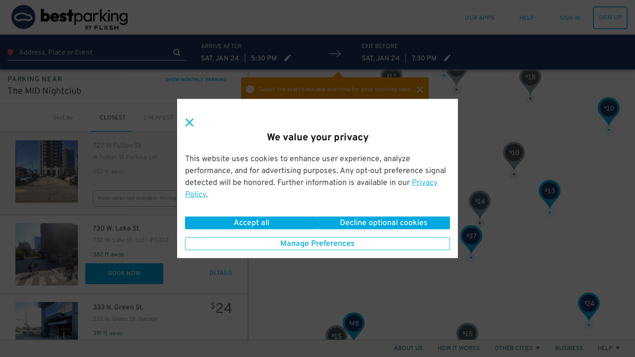

--- FILE ---
content_type: text/html; charset=utf-8
request_url: https://www.google.com/recaptcha/enterprise/anchor?ar=1&k=6Lc8iagpAAAAACte14OR2AZgVQanSpMcd6zetA9m&co=aHR0cHM6Ly93d3cuYmVzdHBhcmtpbmcuY29tOjQ0Mw..&hl=en&v=PoyoqOPhxBO7pBk68S4YbpHZ&size=invisible&anchor-ms=20000&execute-ms=30000&cb=g2ne2q5rg6l8
body_size: 48707
content:
<!DOCTYPE HTML><html dir="ltr" lang="en"><head><meta http-equiv="Content-Type" content="text/html; charset=UTF-8">
<meta http-equiv="X-UA-Compatible" content="IE=edge">
<title>reCAPTCHA</title>
<style type="text/css">
/* cyrillic-ext */
@font-face {
  font-family: 'Roboto';
  font-style: normal;
  font-weight: 400;
  font-stretch: 100%;
  src: url(//fonts.gstatic.com/s/roboto/v48/KFO7CnqEu92Fr1ME7kSn66aGLdTylUAMa3GUBHMdazTgWw.woff2) format('woff2');
  unicode-range: U+0460-052F, U+1C80-1C8A, U+20B4, U+2DE0-2DFF, U+A640-A69F, U+FE2E-FE2F;
}
/* cyrillic */
@font-face {
  font-family: 'Roboto';
  font-style: normal;
  font-weight: 400;
  font-stretch: 100%;
  src: url(//fonts.gstatic.com/s/roboto/v48/KFO7CnqEu92Fr1ME7kSn66aGLdTylUAMa3iUBHMdazTgWw.woff2) format('woff2');
  unicode-range: U+0301, U+0400-045F, U+0490-0491, U+04B0-04B1, U+2116;
}
/* greek-ext */
@font-face {
  font-family: 'Roboto';
  font-style: normal;
  font-weight: 400;
  font-stretch: 100%;
  src: url(//fonts.gstatic.com/s/roboto/v48/KFO7CnqEu92Fr1ME7kSn66aGLdTylUAMa3CUBHMdazTgWw.woff2) format('woff2');
  unicode-range: U+1F00-1FFF;
}
/* greek */
@font-face {
  font-family: 'Roboto';
  font-style: normal;
  font-weight: 400;
  font-stretch: 100%;
  src: url(//fonts.gstatic.com/s/roboto/v48/KFO7CnqEu92Fr1ME7kSn66aGLdTylUAMa3-UBHMdazTgWw.woff2) format('woff2');
  unicode-range: U+0370-0377, U+037A-037F, U+0384-038A, U+038C, U+038E-03A1, U+03A3-03FF;
}
/* math */
@font-face {
  font-family: 'Roboto';
  font-style: normal;
  font-weight: 400;
  font-stretch: 100%;
  src: url(//fonts.gstatic.com/s/roboto/v48/KFO7CnqEu92Fr1ME7kSn66aGLdTylUAMawCUBHMdazTgWw.woff2) format('woff2');
  unicode-range: U+0302-0303, U+0305, U+0307-0308, U+0310, U+0312, U+0315, U+031A, U+0326-0327, U+032C, U+032F-0330, U+0332-0333, U+0338, U+033A, U+0346, U+034D, U+0391-03A1, U+03A3-03A9, U+03B1-03C9, U+03D1, U+03D5-03D6, U+03F0-03F1, U+03F4-03F5, U+2016-2017, U+2034-2038, U+203C, U+2040, U+2043, U+2047, U+2050, U+2057, U+205F, U+2070-2071, U+2074-208E, U+2090-209C, U+20D0-20DC, U+20E1, U+20E5-20EF, U+2100-2112, U+2114-2115, U+2117-2121, U+2123-214F, U+2190, U+2192, U+2194-21AE, U+21B0-21E5, U+21F1-21F2, U+21F4-2211, U+2213-2214, U+2216-22FF, U+2308-230B, U+2310, U+2319, U+231C-2321, U+2336-237A, U+237C, U+2395, U+239B-23B7, U+23D0, U+23DC-23E1, U+2474-2475, U+25AF, U+25B3, U+25B7, U+25BD, U+25C1, U+25CA, U+25CC, U+25FB, U+266D-266F, U+27C0-27FF, U+2900-2AFF, U+2B0E-2B11, U+2B30-2B4C, U+2BFE, U+3030, U+FF5B, U+FF5D, U+1D400-1D7FF, U+1EE00-1EEFF;
}
/* symbols */
@font-face {
  font-family: 'Roboto';
  font-style: normal;
  font-weight: 400;
  font-stretch: 100%;
  src: url(//fonts.gstatic.com/s/roboto/v48/KFO7CnqEu92Fr1ME7kSn66aGLdTylUAMaxKUBHMdazTgWw.woff2) format('woff2');
  unicode-range: U+0001-000C, U+000E-001F, U+007F-009F, U+20DD-20E0, U+20E2-20E4, U+2150-218F, U+2190, U+2192, U+2194-2199, U+21AF, U+21E6-21F0, U+21F3, U+2218-2219, U+2299, U+22C4-22C6, U+2300-243F, U+2440-244A, U+2460-24FF, U+25A0-27BF, U+2800-28FF, U+2921-2922, U+2981, U+29BF, U+29EB, U+2B00-2BFF, U+4DC0-4DFF, U+FFF9-FFFB, U+10140-1018E, U+10190-1019C, U+101A0, U+101D0-101FD, U+102E0-102FB, U+10E60-10E7E, U+1D2C0-1D2D3, U+1D2E0-1D37F, U+1F000-1F0FF, U+1F100-1F1AD, U+1F1E6-1F1FF, U+1F30D-1F30F, U+1F315, U+1F31C, U+1F31E, U+1F320-1F32C, U+1F336, U+1F378, U+1F37D, U+1F382, U+1F393-1F39F, U+1F3A7-1F3A8, U+1F3AC-1F3AF, U+1F3C2, U+1F3C4-1F3C6, U+1F3CA-1F3CE, U+1F3D4-1F3E0, U+1F3ED, U+1F3F1-1F3F3, U+1F3F5-1F3F7, U+1F408, U+1F415, U+1F41F, U+1F426, U+1F43F, U+1F441-1F442, U+1F444, U+1F446-1F449, U+1F44C-1F44E, U+1F453, U+1F46A, U+1F47D, U+1F4A3, U+1F4B0, U+1F4B3, U+1F4B9, U+1F4BB, U+1F4BF, U+1F4C8-1F4CB, U+1F4D6, U+1F4DA, U+1F4DF, U+1F4E3-1F4E6, U+1F4EA-1F4ED, U+1F4F7, U+1F4F9-1F4FB, U+1F4FD-1F4FE, U+1F503, U+1F507-1F50B, U+1F50D, U+1F512-1F513, U+1F53E-1F54A, U+1F54F-1F5FA, U+1F610, U+1F650-1F67F, U+1F687, U+1F68D, U+1F691, U+1F694, U+1F698, U+1F6AD, U+1F6B2, U+1F6B9-1F6BA, U+1F6BC, U+1F6C6-1F6CF, U+1F6D3-1F6D7, U+1F6E0-1F6EA, U+1F6F0-1F6F3, U+1F6F7-1F6FC, U+1F700-1F7FF, U+1F800-1F80B, U+1F810-1F847, U+1F850-1F859, U+1F860-1F887, U+1F890-1F8AD, U+1F8B0-1F8BB, U+1F8C0-1F8C1, U+1F900-1F90B, U+1F93B, U+1F946, U+1F984, U+1F996, U+1F9E9, U+1FA00-1FA6F, U+1FA70-1FA7C, U+1FA80-1FA89, U+1FA8F-1FAC6, U+1FACE-1FADC, U+1FADF-1FAE9, U+1FAF0-1FAF8, U+1FB00-1FBFF;
}
/* vietnamese */
@font-face {
  font-family: 'Roboto';
  font-style: normal;
  font-weight: 400;
  font-stretch: 100%;
  src: url(//fonts.gstatic.com/s/roboto/v48/KFO7CnqEu92Fr1ME7kSn66aGLdTylUAMa3OUBHMdazTgWw.woff2) format('woff2');
  unicode-range: U+0102-0103, U+0110-0111, U+0128-0129, U+0168-0169, U+01A0-01A1, U+01AF-01B0, U+0300-0301, U+0303-0304, U+0308-0309, U+0323, U+0329, U+1EA0-1EF9, U+20AB;
}
/* latin-ext */
@font-face {
  font-family: 'Roboto';
  font-style: normal;
  font-weight: 400;
  font-stretch: 100%;
  src: url(//fonts.gstatic.com/s/roboto/v48/KFO7CnqEu92Fr1ME7kSn66aGLdTylUAMa3KUBHMdazTgWw.woff2) format('woff2');
  unicode-range: U+0100-02BA, U+02BD-02C5, U+02C7-02CC, U+02CE-02D7, U+02DD-02FF, U+0304, U+0308, U+0329, U+1D00-1DBF, U+1E00-1E9F, U+1EF2-1EFF, U+2020, U+20A0-20AB, U+20AD-20C0, U+2113, U+2C60-2C7F, U+A720-A7FF;
}
/* latin */
@font-face {
  font-family: 'Roboto';
  font-style: normal;
  font-weight: 400;
  font-stretch: 100%;
  src: url(//fonts.gstatic.com/s/roboto/v48/KFO7CnqEu92Fr1ME7kSn66aGLdTylUAMa3yUBHMdazQ.woff2) format('woff2');
  unicode-range: U+0000-00FF, U+0131, U+0152-0153, U+02BB-02BC, U+02C6, U+02DA, U+02DC, U+0304, U+0308, U+0329, U+2000-206F, U+20AC, U+2122, U+2191, U+2193, U+2212, U+2215, U+FEFF, U+FFFD;
}
/* cyrillic-ext */
@font-face {
  font-family: 'Roboto';
  font-style: normal;
  font-weight: 500;
  font-stretch: 100%;
  src: url(//fonts.gstatic.com/s/roboto/v48/KFO7CnqEu92Fr1ME7kSn66aGLdTylUAMa3GUBHMdazTgWw.woff2) format('woff2');
  unicode-range: U+0460-052F, U+1C80-1C8A, U+20B4, U+2DE0-2DFF, U+A640-A69F, U+FE2E-FE2F;
}
/* cyrillic */
@font-face {
  font-family: 'Roboto';
  font-style: normal;
  font-weight: 500;
  font-stretch: 100%;
  src: url(//fonts.gstatic.com/s/roboto/v48/KFO7CnqEu92Fr1ME7kSn66aGLdTylUAMa3iUBHMdazTgWw.woff2) format('woff2');
  unicode-range: U+0301, U+0400-045F, U+0490-0491, U+04B0-04B1, U+2116;
}
/* greek-ext */
@font-face {
  font-family: 'Roboto';
  font-style: normal;
  font-weight: 500;
  font-stretch: 100%;
  src: url(//fonts.gstatic.com/s/roboto/v48/KFO7CnqEu92Fr1ME7kSn66aGLdTylUAMa3CUBHMdazTgWw.woff2) format('woff2');
  unicode-range: U+1F00-1FFF;
}
/* greek */
@font-face {
  font-family: 'Roboto';
  font-style: normal;
  font-weight: 500;
  font-stretch: 100%;
  src: url(//fonts.gstatic.com/s/roboto/v48/KFO7CnqEu92Fr1ME7kSn66aGLdTylUAMa3-UBHMdazTgWw.woff2) format('woff2');
  unicode-range: U+0370-0377, U+037A-037F, U+0384-038A, U+038C, U+038E-03A1, U+03A3-03FF;
}
/* math */
@font-face {
  font-family: 'Roboto';
  font-style: normal;
  font-weight: 500;
  font-stretch: 100%;
  src: url(//fonts.gstatic.com/s/roboto/v48/KFO7CnqEu92Fr1ME7kSn66aGLdTylUAMawCUBHMdazTgWw.woff2) format('woff2');
  unicode-range: U+0302-0303, U+0305, U+0307-0308, U+0310, U+0312, U+0315, U+031A, U+0326-0327, U+032C, U+032F-0330, U+0332-0333, U+0338, U+033A, U+0346, U+034D, U+0391-03A1, U+03A3-03A9, U+03B1-03C9, U+03D1, U+03D5-03D6, U+03F0-03F1, U+03F4-03F5, U+2016-2017, U+2034-2038, U+203C, U+2040, U+2043, U+2047, U+2050, U+2057, U+205F, U+2070-2071, U+2074-208E, U+2090-209C, U+20D0-20DC, U+20E1, U+20E5-20EF, U+2100-2112, U+2114-2115, U+2117-2121, U+2123-214F, U+2190, U+2192, U+2194-21AE, U+21B0-21E5, U+21F1-21F2, U+21F4-2211, U+2213-2214, U+2216-22FF, U+2308-230B, U+2310, U+2319, U+231C-2321, U+2336-237A, U+237C, U+2395, U+239B-23B7, U+23D0, U+23DC-23E1, U+2474-2475, U+25AF, U+25B3, U+25B7, U+25BD, U+25C1, U+25CA, U+25CC, U+25FB, U+266D-266F, U+27C0-27FF, U+2900-2AFF, U+2B0E-2B11, U+2B30-2B4C, U+2BFE, U+3030, U+FF5B, U+FF5D, U+1D400-1D7FF, U+1EE00-1EEFF;
}
/* symbols */
@font-face {
  font-family: 'Roboto';
  font-style: normal;
  font-weight: 500;
  font-stretch: 100%;
  src: url(//fonts.gstatic.com/s/roboto/v48/KFO7CnqEu92Fr1ME7kSn66aGLdTylUAMaxKUBHMdazTgWw.woff2) format('woff2');
  unicode-range: U+0001-000C, U+000E-001F, U+007F-009F, U+20DD-20E0, U+20E2-20E4, U+2150-218F, U+2190, U+2192, U+2194-2199, U+21AF, U+21E6-21F0, U+21F3, U+2218-2219, U+2299, U+22C4-22C6, U+2300-243F, U+2440-244A, U+2460-24FF, U+25A0-27BF, U+2800-28FF, U+2921-2922, U+2981, U+29BF, U+29EB, U+2B00-2BFF, U+4DC0-4DFF, U+FFF9-FFFB, U+10140-1018E, U+10190-1019C, U+101A0, U+101D0-101FD, U+102E0-102FB, U+10E60-10E7E, U+1D2C0-1D2D3, U+1D2E0-1D37F, U+1F000-1F0FF, U+1F100-1F1AD, U+1F1E6-1F1FF, U+1F30D-1F30F, U+1F315, U+1F31C, U+1F31E, U+1F320-1F32C, U+1F336, U+1F378, U+1F37D, U+1F382, U+1F393-1F39F, U+1F3A7-1F3A8, U+1F3AC-1F3AF, U+1F3C2, U+1F3C4-1F3C6, U+1F3CA-1F3CE, U+1F3D4-1F3E0, U+1F3ED, U+1F3F1-1F3F3, U+1F3F5-1F3F7, U+1F408, U+1F415, U+1F41F, U+1F426, U+1F43F, U+1F441-1F442, U+1F444, U+1F446-1F449, U+1F44C-1F44E, U+1F453, U+1F46A, U+1F47D, U+1F4A3, U+1F4B0, U+1F4B3, U+1F4B9, U+1F4BB, U+1F4BF, U+1F4C8-1F4CB, U+1F4D6, U+1F4DA, U+1F4DF, U+1F4E3-1F4E6, U+1F4EA-1F4ED, U+1F4F7, U+1F4F9-1F4FB, U+1F4FD-1F4FE, U+1F503, U+1F507-1F50B, U+1F50D, U+1F512-1F513, U+1F53E-1F54A, U+1F54F-1F5FA, U+1F610, U+1F650-1F67F, U+1F687, U+1F68D, U+1F691, U+1F694, U+1F698, U+1F6AD, U+1F6B2, U+1F6B9-1F6BA, U+1F6BC, U+1F6C6-1F6CF, U+1F6D3-1F6D7, U+1F6E0-1F6EA, U+1F6F0-1F6F3, U+1F6F7-1F6FC, U+1F700-1F7FF, U+1F800-1F80B, U+1F810-1F847, U+1F850-1F859, U+1F860-1F887, U+1F890-1F8AD, U+1F8B0-1F8BB, U+1F8C0-1F8C1, U+1F900-1F90B, U+1F93B, U+1F946, U+1F984, U+1F996, U+1F9E9, U+1FA00-1FA6F, U+1FA70-1FA7C, U+1FA80-1FA89, U+1FA8F-1FAC6, U+1FACE-1FADC, U+1FADF-1FAE9, U+1FAF0-1FAF8, U+1FB00-1FBFF;
}
/* vietnamese */
@font-face {
  font-family: 'Roboto';
  font-style: normal;
  font-weight: 500;
  font-stretch: 100%;
  src: url(//fonts.gstatic.com/s/roboto/v48/KFO7CnqEu92Fr1ME7kSn66aGLdTylUAMa3OUBHMdazTgWw.woff2) format('woff2');
  unicode-range: U+0102-0103, U+0110-0111, U+0128-0129, U+0168-0169, U+01A0-01A1, U+01AF-01B0, U+0300-0301, U+0303-0304, U+0308-0309, U+0323, U+0329, U+1EA0-1EF9, U+20AB;
}
/* latin-ext */
@font-face {
  font-family: 'Roboto';
  font-style: normal;
  font-weight: 500;
  font-stretch: 100%;
  src: url(//fonts.gstatic.com/s/roboto/v48/KFO7CnqEu92Fr1ME7kSn66aGLdTylUAMa3KUBHMdazTgWw.woff2) format('woff2');
  unicode-range: U+0100-02BA, U+02BD-02C5, U+02C7-02CC, U+02CE-02D7, U+02DD-02FF, U+0304, U+0308, U+0329, U+1D00-1DBF, U+1E00-1E9F, U+1EF2-1EFF, U+2020, U+20A0-20AB, U+20AD-20C0, U+2113, U+2C60-2C7F, U+A720-A7FF;
}
/* latin */
@font-face {
  font-family: 'Roboto';
  font-style: normal;
  font-weight: 500;
  font-stretch: 100%;
  src: url(//fonts.gstatic.com/s/roboto/v48/KFO7CnqEu92Fr1ME7kSn66aGLdTylUAMa3yUBHMdazQ.woff2) format('woff2');
  unicode-range: U+0000-00FF, U+0131, U+0152-0153, U+02BB-02BC, U+02C6, U+02DA, U+02DC, U+0304, U+0308, U+0329, U+2000-206F, U+20AC, U+2122, U+2191, U+2193, U+2212, U+2215, U+FEFF, U+FFFD;
}
/* cyrillic-ext */
@font-face {
  font-family: 'Roboto';
  font-style: normal;
  font-weight: 900;
  font-stretch: 100%;
  src: url(//fonts.gstatic.com/s/roboto/v48/KFO7CnqEu92Fr1ME7kSn66aGLdTylUAMa3GUBHMdazTgWw.woff2) format('woff2');
  unicode-range: U+0460-052F, U+1C80-1C8A, U+20B4, U+2DE0-2DFF, U+A640-A69F, U+FE2E-FE2F;
}
/* cyrillic */
@font-face {
  font-family: 'Roboto';
  font-style: normal;
  font-weight: 900;
  font-stretch: 100%;
  src: url(//fonts.gstatic.com/s/roboto/v48/KFO7CnqEu92Fr1ME7kSn66aGLdTylUAMa3iUBHMdazTgWw.woff2) format('woff2');
  unicode-range: U+0301, U+0400-045F, U+0490-0491, U+04B0-04B1, U+2116;
}
/* greek-ext */
@font-face {
  font-family: 'Roboto';
  font-style: normal;
  font-weight: 900;
  font-stretch: 100%;
  src: url(//fonts.gstatic.com/s/roboto/v48/KFO7CnqEu92Fr1ME7kSn66aGLdTylUAMa3CUBHMdazTgWw.woff2) format('woff2');
  unicode-range: U+1F00-1FFF;
}
/* greek */
@font-face {
  font-family: 'Roboto';
  font-style: normal;
  font-weight: 900;
  font-stretch: 100%;
  src: url(//fonts.gstatic.com/s/roboto/v48/KFO7CnqEu92Fr1ME7kSn66aGLdTylUAMa3-UBHMdazTgWw.woff2) format('woff2');
  unicode-range: U+0370-0377, U+037A-037F, U+0384-038A, U+038C, U+038E-03A1, U+03A3-03FF;
}
/* math */
@font-face {
  font-family: 'Roboto';
  font-style: normal;
  font-weight: 900;
  font-stretch: 100%;
  src: url(//fonts.gstatic.com/s/roboto/v48/KFO7CnqEu92Fr1ME7kSn66aGLdTylUAMawCUBHMdazTgWw.woff2) format('woff2');
  unicode-range: U+0302-0303, U+0305, U+0307-0308, U+0310, U+0312, U+0315, U+031A, U+0326-0327, U+032C, U+032F-0330, U+0332-0333, U+0338, U+033A, U+0346, U+034D, U+0391-03A1, U+03A3-03A9, U+03B1-03C9, U+03D1, U+03D5-03D6, U+03F0-03F1, U+03F4-03F5, U+2016-2017, U+2034-2038, U+203C, U+2040, U+2043, U+2047, U+2050, U+2057, U+205F, U+2070-2071, U+2074-208E, U+2090-209C, U+20D0-20DC, U+20E1, U+20E5-20EF, U+2100-2112, U+2114-2115, U+2117-2121, U+2123-214F, U+2190, U+2192, U+2194-21AE, U+21B0-21E5, U+21F1-21F2, U+21F4-2211, U+2213-2214, U+2216-22FF, U+2308-230B, U+2310, U+2319, U+231C-2321, U+2336-237A, U+237C, U+2395, U+239B-23B7, U+23D0, U+23DC-23E1, U+2474-2475, U+25AF, U+25B3, U+25B7, U+25BD, U+25C1, U+25CA, U+25CC, U+25FB, U+266D-266F, U+27C0-27FF, U+2900-2AFF, U+2B0E-2B11, U+2B30-2B4C, U+2BFE, U+3030, U+FF5B, U+FF5D, U+1D400-1D7FF, U+1EE00-1EEFF;
}
/* symbols */
@font-face {
  font-family: 'Roboto';
  font-style: normal;
  font-weight: 900;
  font-stretch: 100%;
  src: url(//fonts.gstatic.com/s/roboto/v48/KFO7CnqEu92Fr1ME7kSn66aGLdTylUAMaxKUBHMdazTgWw.woff2) format('woff2');
  unicode-range: U+0001-000C, U+000E-001F, U+007F-009F, U+20DD-20E0, U+20E2-20E4, U+2150-218F, U+2190, U+2192, U+2194-2199, U+21AF, U+21E6-21F0, U+21F3, U+2218-2219, U+2299, U+22C4-22C6, U+2300-243F, U+2440-244A, U+2460-24FF, U+25A0-27BF, U+2800-28FF, U+2921-2922, U+2981, U+29BF, U+29EB, U+2B00-2BFF, U+4DC0-4DFF, U+FFF9-FFFB, U+10140-1018E, U+10190-1019C, U+101A0, U+101D0-101FD, U+102E0-102FB, U+10E60-10E7E, U+1D2C0-1D2D3, U+1D2E0-1D37F, U+1F000-1F0FF, U+1F100-1F1AD, U+1F1E6-1F1FF, U+1F30D-1F30F, U+1F315, U+1F31C, U+1F31E, U+1F320-1F32C, U+1F336, U+1F378, U+1F37D, U+1F382, U+1F393-1F39F, U+1F3A7-1F3A8, U+1F3AC-1F3AF, U+1F3C2, U+1F3C4-1F3C6, U+1F3CA-1F3CE, U+1F3D4-1F3E0, U+1F3ED, U+1F3F1-1F3F3, U+1F3F5-1F3F7, U+1F408, U+1F415, U+1F41F, U+1F426, U+1F43F, U+1F441-1F442, U+1F444, U+1F446-1F449, U+1F44C-1F44E, U+1F453, U+1F46A, U+1F47D, U+1F4A3, U+1F4B0, U+1F4B3, U+1F4B9, U+1F4BB, U+1F4BF, U+1F4C8-1F4CB, U+1F4D6, U+1F4DA, U+1F4DF, U+1F4E3-1F4E6, U+1F4EA-1F4ED, U+1F4F7, U+1F4F9-1F4FB, U+1F4FD-1F4FE, U+1F503, U+1F507-1F50B, U+1F50D, U+1F512-1F513, U+1F53E-1F54A, U+1F54F-1F5FA, U+1F610, U+1F650-1F67F, U+1F687, U+1F68D, U+1F691, U+1F694, U+1F698, U+1F6AD, U+1F6B2, U+1F6B9-1F6BA, U+1F6BC, U+1F6C6-1F6CF, U+1F6D3-1F6D7, U+1F6E0-1F6EA, U+1F6F0-1F6F3, U+1F6F7-1F6FC, U+1F700-1F7FF, U+1F800-1F80B, U+1F810-1F847, U+1F850-1F859, U+1F860-1F887, U+1F890-1F8AD, U+1F8B0-1F8BB, U+1F8C0-1F8C1, U+1F900-1F90B, U+1F93B, U+1F946, U+1F984, U+1F996, U+1F9E9, U+1FA00-1FA6F, U+1FA70-1FA7C, U+1FA80-1FA89, U+1FA8F-1FAC6, U+1FACE-1FADC, U+1FADF-1FAE9, U+1FAF0-1FAF8, U+1FB00-1FBFF;
}
/* vietnamese */
@font-face {
  font-family: 'Roboto';
  font-style: normal;
  font-weight: 900;
  font-stretch: 100%;
  src: url(//fonts.gstatic.com/s/roboto/v48/KFO7CnqEu92Fr1ME7kSn66aGLdTylUAMa3OUBHMdazTgWw.woff2) format('woff2');
  unicode-range: U+0102-0103, U+0110-0111, U+0128-0129, U+0168-0169, U+01A0-01A1, U+01AF-01B0, U+0300-0301, U+0303-0304, U+0308-0309, U+0323, U+0329, U+1EA0-1EF9, U+20AB;
}
/* latin-ext */
@font-face {
  font-family: 'Roboto';
  font-style: normal;
  font-weight: 900;
  font-stretch: 100%;
  src: url(//fonts.gstatic.com/s/roboto/v48/KFO7CnqEu92Fr1ME7kSn66aGLdTylUAMa3KUBHMdazTgWw.woff2) format('woff2');
  unicode-range: U+0100-02BA, U+02BD-02C5, U+02C7-02CC, U+02CE-02D7, U+02DD-02FF, U+0304, U+0308, U+0329, U+1D00-1DBF, U+1E00-1E9F, U+1EF2-1EFF, U+2020, U+20A0-20AB, U+20AD-20C0, U+2113, U+2C60-2C7F, U+A720-A7FF;
}
/* latin */
@font-face {
  font-family: 'Roboto';
  font-style: normal;
  font-weight: 900;
  font-stretch: 100%;
  src: url(//fonts.gstatic.com/s/roboto/v48/KFO7CnqEu92Fr1ME7kSn66aGLdTylUAMa3yUBHMdazQ.woff2) format('woff2');
  unicode-range: U+0000-00FF, U+0131, U+0152-0153, U+02BB-02BC, U+02C6, U+02DA, U+02DC, U+0304, U+0308, U+0329, U+2000-206F, U+20AC, U+2122, U+2191, U+2193, U+2212, U+2215, U+FEFF, U+FFFD;
}

</style>
<link rel="stylesheet" type="text/css" href="https://www.gstatic.com/recaptcha/releases/PoyoqOPhxBO7pBk68S4YbpHZ/styles__ltr.css">
<script nonce="9ptrF1AmDvhjdlE1gbaDlQ" type="text/javascript">window['__recaptcha_api'] = 'https://www.google.com/recaptcha/enterprise/';</script>
<script type="text/javascript" src="https://www.gstatic.com/recaptcha/releases/PoyoqOPhxBO7pBk68S4YbpHZ/recaptcha__en.js" nonce="9ptrF1AmDvhjdlE1gbaDlQ">
      
    </script></head>
<body><div id="rc-anchor-alert" class="rc-anchor-alert"></div>
<input type="hidden" id="recaptcha-token" value="[base64]">
<script type="text/javascript" nonce="9ptrF1AmDvhjdlE1gbaDlQ">
      recaptcha.anchor.Main.init("[\x22ainput\x22,[\x22bgdata\x22,\x22\x22,\[base64]/[base64]/MjU1Ong/[base64]/[base64]/[base64]/[base64]/[base64]/[base64]/[base64]/[base64]/[base64]/[base64]/[base64]/[base64]/[base64]/[base64]/[base64]\\u003d\x22,\[base64]\x22,\x22wqrCh13CsCIiSwl5wqwaFnUtwpbClsK8wp1Yw7hCw6TDisK0wpo2w5sSwofDtwvCujLCusKYwqfDqC/[base64]/wqbCpCLDnSTCosK+wq3CnMOJR8OUwrHCl8OPfFjCpnnDsSHDh8Oqwo9+wo/[base64]/BsKAwqjCpUrCtw3Cjz8dwrvCrFLDlkE5UsKFw4HCh8K7w67ClsOvw5vCpcO9esKfwqXDqFLDsjrDg8OGUsKjBsKkOABLw5LDlGfDkcOuCMOtYcKfIyUheMOOSsOSehfDnT1bXsK4w5DDi8Osw7HChn0cw64Pw6o/w5NVwpfClTbDpQkRw5vDvwXCn8O+XAI+w41gw4wHwqU0DcKwwrwHH8KrwqfCo8KVRMKqQARDw6DCr8KLPBJXAm/[base64]/e1J5w6/[base64]/[base64]/w6nCq8OQFRISwok1w6cmKC9ewqZkAsOLIMOlwr9kw4ZAwpDDrcK9w7p4OcK2wqzCvsKJJk/[base64]/eU5tw5IcfjV9BcKBw4zCjAEfZ8OAUMO3RcKaw6tdw4DDgxtWw5TDgMOATcKwC8K1csOpwrocZRXCuV/CrMKSdsO1ISvDtUEOKgtGwrgFw4LDrcKRw75TVcO0wrZVw6DCtiNjwrLDkBfDksOoHy5lwqlUHmhxw57CtT3DjcK8L8K5Qg0CXsOpwpHCtijCusKee8KlwqTCnlLDiGsOB8KEGUTChcKEwoYWwoHDgmHDpEBSw4FVSDXDlMKXCMOVw4nDpABwegdTacKDKcKaAh/Cl8OBNcK2w6ZqccK8wrp6T8KkwoYFekjDuMO5w43CnsOQw7o/SAZKwonCmmk6TmTCjyIlwrBIwr/Dp3Jfwq4vGRZUw78YwrHDucKmw4PDrwVEwrAaO8Kgw7sFGMKMwprCh8KHOsO/w7YoDkJKw67Du8OKLxvDmMOow6oIw6XCmHovwrNXQcKFwrTCn8KteMOFERPCt1Z6XVzDkcKWB2zDr3LDkcKcwqLDkcOJw7Q6chjCojLCjXQEwoleY8K/CsKGG0jDkcKWwqIIw7B6RXbCsA/CicK+CTFKBQcBCEnCmcKdwqAMw43DqsK9w500Iic9bHcsbsKmC8Oaw5AqK8Kkw4I+wpBnw5/DqxXDvBvCrMKhHWIjw5/[base64]/Dlg3DnTPCmisfw4xOaCzCi8OFbMKvw7/CqsKjw7bCnW8Gd8KxSyTCssKZw7XCiHLCn1/Ck8OiOsKZbsKYw6R3worCmjA5NFh6w71lwrRiAlF7cXpWw5dQw4drw4vDvXY5GjTCrcKxw75dw7gjw6fCjMKewpXDmcKOY8ORdh1Ww7JEwq0cw78Jw5Uhwq7DkTTCnl/[base64]/[base64]/CmMO9wqoESsOsw7hySjLCq2JRZcODXsO4VcOtZcKPNHDDsyLCjHbDrmzDhAjDssOTw69lwoZewqjCh8Knw6nDlyw/wpRNX8K5w5zCicKvwonCuk8ZLMKDSMOrw5c1JSHDt8OGwpEXDsKSVMK3O0vDk8KAw5FnEWtMQC/CnQvDjcKCAzTDv3Z1w6TCih3DjTPDlsKzSGLDvGDCscOmFUwAwo0rw5tZSMO1ZkNMw7rDpErCpMKeamLDhRDDpS1ywo3CklHCt8Oiw5jCgSRQVMKjUMKpw7JhQcKzw7o/dsKRwobCoTJ/awYjLWfDjjpjwqQfT1w9aQU9wo4gwovDkEJ0L8OZNxPDtT7Dj1nDscK2R8KHw4hnQzAawrI4S3McFcO0bzx2wqLDjT4+wrpXEcKZEncIAcODw5fDp8OswrDDmsO/[base64]/FTnCqMKgKWgtwr3DqsKHIR8OLcOgwr/CuQnDk8OpcUYjwr3CkMKJOsOgTWHCjsO3wr7DgcKjw4HCuXpxw5N8RVBxw4ROFmNoBGHDqcKxOX/[base64]/wrE/w5RHwq7DqWTCv8Ogw4PCoCzDv8KBwo3DmMK3JMOZYXdIw73CrQ8/IcOVwo/ClMKlw7rCqsOaC8KBw4PDsMKEJcOdwqXDl8KnwrXDh2A3JhQzwprCu0DCiXI3wrU1KR5xwpEpUMOgwrMpwrfDqMKSe8KsA2RoYGbCucOyFwRXesK5wrksD8OJw4DDv1gQX8KAZMO/w5bDijTDicOLw4k8LMKYw5XDqVIuwq7CtsODw6QyDQALf8OWeFPCiwsfw6U/[base64]/M8KvwrbDgkx+DcK2OsODwrYGScOtwqJVIXAJw6kjHnrCrsKEw5tZYxPDlmsQGRnDvhYnEcOHwpHClUg4w4jCh8KIwoc+AMK+wr/DiMO8G8Kvw7LDkWPCjBZnQ8OPwoYhw4UAFsKzwpZMQMOLw7bDh25YRWvDoRwlFG4tw6fDvCPCqsKgw6jDg1hrAcKqZRvCrlbDkwjDkCTCuhbDlcK7w63DnxZbwosbJsOEworCo2/DmsObcsOEw4LDnCU9S33DjcObwpDDgksWEArDt8KXcsK1w7Juw5rCusKsWmbClmHDvxbCqsK/[base64]/DvQTChVrDtAXCrMO/DX99w5nDvcOoZUPCm8KKd8O5wopiwpzDu8OzwpTDr8O+wp3DqsOkOMKiSWfDnsK6TVA9w57DhDrCpsKVF8KkwoRfwpXCp8Omw5wmwqPCqk4LeMOpw7IREXkZUGkzRGt2eMOew5lBdSjCvlrCkSdjKU/Cg8Khw7dBECtqwp0vHlp0Dhdbw4hkw4ouwqY0wrzDvyfDkVXDsTHCoCTDvm5iEC8xaGXCtDJEHMOQwrvDq3vCicKLXsOwNcO5w7/DqcKeHMKVw6Uiwr7DjjPDvcK+VjAAKSYjwrQWHhxAw4Zfw6ZXAsOYSsOKwpI6CGzCsR7DrwHCs8OGw4hxfRtDwrzDrMKVL8OaBsKXwpXCucOBSlZ2BSzCoyTCh8KVW8KEYsKiBFDDt8KmF8OzUsK2VMOAw6/DhnjDqgUQNcOgwoPCqETDjT1Lw7TCv8ONw5LDq8KjNHHDhMKcwqgtwoHCksKVwoXCq1nDssK9w6/DgwDDsMOow6HDk3XCmcK/NxvDt8KSwoPDqybDr1TDl1txw49DTcOjYMOgwrnCpUPCjMOyw6xFQsK5wo/[base64]/DuEovwpnCt8O4wroww6DCgcOgIMODDsKcw4LCksOJDBAdJWrCusO9J8OFwqELL8KOJxPDucO5W8KxLgrClXbCnsOBw6fCn2DClcKlHMO8w7nCpWIWFG/CqC81wqLDn8KGYMOLesKZB8Osw6/[base64]/Djl8kKMO8eX3DhMK/w5jDgcKCHsKMVcOCw4TClyPDjAduGz/DiMOnDMKywpXCh1DDlcKbwqlIw47Cm2jCpkPCkMOsccOXw6lneMOAw77DtcOVw6pxwq/DoE7Cmjp2RhMQEWUzbMOLUFfCnSfCrMOswovDj8Oxw4MQw6zCliJCwr1AwprDvcKaTDcnGMK/WMKAW8OPwpXCh8OGw7vCu1bDpCx5EsOVNMKYRsODFcKuw6PChlFWwpDDkD1Zwpxrw6YiwpvCgsKkwpjCmwzCt03DvMKYLCnDjS3DmsOvKGd0w4tZw53Dm8Oxw59FEBPCuMODPmNEEF0TNcOqwql4wot5CB4Hw7J7wr/DqsKWwobDqsO8wpleR8K9wo5nw5fDrsO5w6BbHsKoZDTCisOWw5RUKsKEw4rDmsOZfcOGwr53w7UOw61uwp3DmsObw4Ymw6zCrEbDjFoPwrTDvk7Dszo8c0LCvSLDuMKPw6/DqnPCrMK2w5/DuFzDn8OnJMOtw5/CiMOdaRduw5DDicOKXmXDs1xqw5/DlScqwo8LI1bDnjhswqoLLF3CpyfCuWvDsG9tLQI3XMK4wo5vBsK9ThzCvMKUw47DtMKueMKvb8KlwoXDkwTDv8OpQ1Evw5fDmgvDgcKqMsOVI8OJw7DDisKAFcKXw4XCuMOjbcOpw5rCnMKXwpbCn8OTXTF4w4XCmR/Do8K2wp9DScO0w5xNZcOzD8OVIy/CusOPAcOydMO6w4oeW8OWwpbDkXJawqQWECoSCsOtDCXCoV4TAsOCR8K4w6/[base64]/[base64]/CSsBwqnDjRUjZ3IGcRwZSxTDizRtw4U6w4VDLMKew416b8OjfsKrwpZDw7YPfE9Mw7HDtQJGw6pvU8Kcw75hwp7Dv3bDoG4qRcKtw5cIw7gWVcKEwq/DjyPDvArDl8KOw5zDs35HTApewrPDoRlow5fDgErDmXfCmEp+wq1easORw616w5kHw7cqN8O6w5bCuMKzwptZbEPCgcOBfg9fGsKvV8OxGTjDqMO4IsK0CTFoXsKRRUHCo8Olw53Du8OCKCzDmMOTw6HDgcOwDRQ/wovCh0rCnigfwpEvIMKHw7E4wrEmcMKOwoXCtCPCoychwqzCg8KFEizDoMOzw6URI8OtMGLDiXTDh8OVw7fDuzDCq8K+XlPDhRjCgz1EccKUw4EKw60mw5YIwodbwpgwbVhAWkBrU8Kdw7nDncKvegnCm2zCgMKlw71YwpvDlMKlO1vDonVRXsKaf8OkPG/DqRktJcONchXCrmvCoHkvwrlOdn7DlCtAw5Y5VyTDuHHDmsKRUxzDm1LDvk7DusONKHAEO0IAwoBBwqYOwrdOSwxSw6fCr8KUwqfDmCc3w6A/wozDlcO1w6svw67Do8OQflgCwptWSjVcwq/DlC5pacOywobCi35sN2TCgUBhw5/Co15Dw5jCo8OuWTBmYTzDpxHCsT48RzBWw55RwoAOC8Oaw5LCocKAXEkiwohKTSXClsOHwrk9wqF/wrfCsX7CqsKWHB/CpyF8fsOKWirDgAQmYsKPw59rFX5heMOqw65KK8KnOsOkLkxmClzCg8OUeMKHQgrCqsOfLx3CuznClzApw5XDh1glTMOCwrnDi2IrBjM+w53DvMO3eSUfIcOIMsO3w5zCrV/DvMO6KcOtw6tGwo3Cj8Knw6PDmXTDmkbDsMOOwpXDvlPCgXvDtcKhwpk+wrs6wodvCAoHwqPCgsKuw5wvwq7CicKXXMOqwrJtAMOHw7wGMWHDpWZ8w7lMw44iw5IIwqPCp8O2OEzCq3vCuxTCqzrDtsKzwqzCl8OebsOHZsOcSFxjw5pOw4TCkm/[base64]/DgMKUw6IxQcOMw67DssKaaXPCjRbDsMOKE8K7woUIwpHCnMO8woHDn8KxYMOfw7TCpHAZSMOhw5/CnMOTb0LDklYUMMOEKTFPw47Di8OVbFzDvlEgUsO4wqVCYmcxSwbDjMKhw6xVWsOTIH3CtAPDisKTw4dhwoMvwp/DqW3DmE4rwp/Cm8Kpw7VzK8ORY8OFA3XCisKbIQk1wrV5PAsYTUjCjsKwwqsjNmtnFsK2woHCn0rDssKqw79jw7FowozDkcKAKlcvf8ODOBTCvB/DgsOIw6R6EXjClMK7YnPCtsOrw5tMw7BJw58HNDfDtcKQBMKpacOhWnwEw6nDnXwgcibDhGs9G8KkLUlEwqXCr8OsB0/DncODCsOBwp/Dq8O1M8OMw7QmwpvDmMKtDcO9w7HCicOWbMKxOFLCsgLChlAcU8K6w5nDgcOjw7Z2w7onM8KOw7RcNCjDtD5EKcO/[base64]/Ck2fDscK9wr/[base64]/w7XDmxDCiMKLwoDDpBo/wqs6wpsLwpoow7VcFsO2OmvDhlrCnMO2KFDCncKTwp3DvcOtP1YPwqXDt0YRd3bDhDjDunw1w5pMwqLDksKtDA1BwrYzTMKwBS3CtH5gTcKbwqTCkAzDssKjw4oDcyHCuX5wFWjDrUM+w5rCn250w5TCqcKSfmjCh8OEw7/DszVlNT4Kw49fHV3Cs1YrwpTDu8K1wqXDtDTCj8KadmbDjQ3Ck0d3SQAQw6kZWcODB8K0w7LDtifDtVbDlW5cdUk+wrU8LcO3wr1Owqw7Hg5bJMKNYwPCmcKSRXcZw5LDvFjCvk3CnyzCpmxCa08rw4BMw5/DpnDDunzDrMObwoYTw47Cq2oESxZMwpjDu2ZWKCNCMhLCvsOjw5E6wpw1wpoQH8KvDMKhw51HwqQ8WFnDn8Oww75Zw5zDhCo9wrEIQsKSw5rDtsKlZcK1NmDDvcKrw5TDqgJPUGsVwr4/E8KfPcKbBjrCscOswrTDs8ODAMKkNhsfBVFBwo/CsDgnw4DDpwLCoV0vw53CmsOGw63CiAzDjMKdWGIJEsKgwrjDg0djwpzDusOfwr7CqMKYE2zCn2dCdCpDbT/Dg3TClzfDsVgkwpgew6jDvcOrQUcpw6vCn8OVw6UdY3zDq8KCfcOKY8OIGcKIwrF6OUIjw5hZw6zDmh7Ds8KHbsK6wrjDtMKPw7TDnA9/cnVyw4gEPMKSw7gNCgzDkyDCgsOSw7PDhMK/w5vCv8K5EnjDr8OgwrrCuFLCosOeLivCn8OqwprClWLCmhEKw4hDw7nDocOUYipBCFvCncObw7/Cu8KCTsOcecO9KMKqUcOUCsOlTwPCkDV0B8OzwojDrsKCwo/CsUIlbsKjwrDDksKmG3chw5HDi8K/EAPCtlBDDyfCogx7SsOuUxvDjCAUCmPCr8KTeiPClkROwqh5AcK+e8KPw57CosOPw4VRw67CjT7CpcOgwrDCiVZ2w6rCmMOWw4o+wpp+QMOLwpdcXMOSDDtswq/[base64]/CqcOaXMO5w5zChDPCjUDDicKIw6vDrcOOPXzDrTzCnXXDh8O/F8O9VBlke0JMwoLCqAdYw4XCrMOcZcOMw4vDs0x7w59ZacKgwp4DPDpjATTChkvCokRhYMO+w65CYcOfwqwJCQ3CvWwjw47DicKUAMKjVMKxCcOIwp/CoMK7w48TwpYRSMKsVEzDnGVSw5HDm2zDojEAw609PMOOw4x7wr3DtcK/wpBSQRwtwoLCq8OcMn3CisKIWMKEw405w5A6BcOfI8OXCcKCw4QQV8OGDRHCjlkNZnImwp7DjyAewqjDkcKcY8KXXcOUwq7CusOaA2jChMOHAiQ8woTCs8K1A8KLLSzDiMKrUXDCucK5wpM6wpJjwqrDm8KUf3hwIcK+RQLCsnklXsKsLh/CvcKDwqFjfRPCnm7CnEPCiAvDnAsow6t6w4XCm3vCv1AfZsOGXx0iw6XDtcK/PkjCnj3CoMOcw5sZwo45w48pXCDCoTzCvcKjw61xwpc5N34mw5FDPMOiTcO/TMOowqwxw7vDrSkiw7DDs8K1WjzDqcKsw5xKwqbClcK1J8OhcmDCkAzDsj/Ct2XClBLDlXVXwpJmwp7Dp8Klw4kiwqgkZMOaVCxMw73CvMKswqXDsHAXw7kew4TCisO1w4JsYn7CscKTdcOdw5wiw7PCiMKpEsKCHHV+w6gZCXkGw6nCpWHDgRzCvcKTw6kBKHvDjcKJKMO9wqR3OHvCpcKBPMKJwoHChcO1WsKMJT0IbMKaJCo8wq/[base64]/Do8KhwpBKRRNXJxcdwoHCk3EXwqsZIFHDjCvDmMKla8Ofw5jDlV9BaEfCjSDDr2fDoMKUJsKpw5DDuCfCgS/[base64]/DrjBtZsK+w4vDqMKXKwc0wopkwot2w7QIWRgtw7A7w5XCvn/DosOwHhc9FcOsZyACwqV8ZHMxUy5bZlhYOsK2FMOTQMOiWQ/[base64]/DqiE4wqtyAG1bwoLDjz/CvsKYDcKFwpLChsOuw4TCiCPClsODUMO0wqlqwqDDrMOJwovDh8O3UcO/f0FwZ8KPBxDDqC7Dn8KtHcO6wp/DqsK/ZjsUw5zDscKUwqldw7HCgQTCiMOtw6fDs8OZwobDs8Oxw5k8OiVbDB7Di20mw4gFwrx7CHJwP37DnMO6wpTCl3jCt8O7EwzDgxDCvMK+KcKqAG7CicOLLMOcwqRHaAUgA8KFw6Jiw5vCpTtww7vCpcK+MMKnwp8Aw5o7A8OnIT/Cv8KeCcKSPiFPwpHDtcOyNMKjwqwmwp18UxlAw4jDhygFNcKqH8KsUkUnw5s1w4bClsOlZsOVwoVeG8OBecKeZRZ7wobCmsKyLcKrNsObfsO/TsOYYMKaFkYHOMKdwokww7LDh8K2w69RLDPDsMOWw6PCiA1LMD0pwojCu0oTw6bDjUDDm8KAwoQVXivCo8KECiDDvsO5chLCljfCvABIY8O2wpLDoMKBwpQOJ8KCXMOiwoo/[base64]/MCzCnsODw4rCnsO9w73Cvx3Dr2jDhwfCp0rCih3DmsOLwofDkznCgGFSNsKOwpbCoEXCiF/Cvxs5w4QYw6LDv8K6w6/CsAsWTcKxw7jDm8KeJMOmw5jDsMOXw4HDggUKw71EwqRxw7FDwqPCqhNlw5NoJwTDm8OAN2nDh17DnsOoHcONw4AHw5QeCcOhwoHDn8ODLFnCrBlqHSTDlyFdwqUZw4/DvmYrPiHDnk4bUcO+VmZjwoRKOmktwp3DqsKLWUNIwrkJwrcXwrt1ZMOLc8KEw5LCqMK+w6nCp8OHw5kUworCvAITwoXDlh/DpMKPKUrDl3HCqcOUccO1ISpEw4wWw6gMLEfClBRWwp0Sw6MqWlUVV8O/BMKVUcK3TcKgw6lzw57DjsOUJ3/DkChkwqoRVsKuw47Dn0Y/Vm7CoAbDh0Exw4XCphUKQcKIJzXDnWLDtzJuamrDlMO1w4MEacKXCMO5wodTwplOwrgICGBow7/DgsKlwovCqGhdwobDgU8WEiB/[base64]/CksO5D8O1Q0XCq24vJsOXwpkhSWIMBMObw4bCsg0KwqLDm8Kuw5TDhMO8PQRpYsKPw77CgcOcXX7Dl8Ogw7DCuHPCq8Otw6HCo8KswrRSBjPCv8KBRMO5SWPCv8KswrHCsxshwrHDiEsBwqDCrwEwwoDCpsKowq14w58Qwq/[base64]/wpcyLD48eU1XYcKXwqXCvMKhOGbDixYpOEsEVlzCuwJVfCJiSzUWDMK6dBnCr8OxH8KkwrbDisK5fHp/TDbClcOfSsKew7PDpG3DslrDp8O/wqTCnT14DcKCwqfCoA7CtkvCosKZwrbDhcOgb2V4BHDCr10NX2JBMcOhw63CrUh0NEMmVXzCqMK4V8OBWsO0CMK9CcOrwr9jDivDiMK5XgHDsMOIw6QMH8KYw5FQw6HDkWIbw67Ct2k2AcKzdsO9Z8KTZmTCs3nDiS5RwrfCuizCkFsMCFnDsMKNOMOCWm/DpExSDMKxwo9GLQHCiAxbw6JMw7/CoMOSwpJ8HnHCmhzChjUIw4XDrCwnwrrCm1dBwqfCqG13w6DCgyMhwowHw4IEwrgww5Raw7AjAcK0wqvDq3XChcOSBcKmW8KCwrzCrx9URw8SBMKEw4rCgMKLIMKiwpY/wpU1Ml9MwqrCugMWw5PCqltxw73Cghxlw4Mcw5zDsCcbwoovw6zCtcKhcFLCi1tzb8OKFsKOwrLCl8OCdCcnNsOjw4LCqzvCj8K2w5bDtMO/ccOtTG8rRzlfw4/Cp3tVw7zDnMKNwo5jwq8Owr3CkSLChsOWS8Kqwq1Fej8dA8OPwqwNw53CrcOzwpBKB8K2AcKieWLDtMKowqjDnAjCpsKvVcOdR8O0VW1IfDstwp5Pw55Kw7HDih/CtDQVCsOpNznDgHIhd8OLw4/Cv0hOwofCiQNjZ0TCunjDmHBhw5V+UsOsbS1uw6MaE1NIwpjCsx7DscOMw4BZDMKLAMO5OMKxw7sxK8Kiw6rCocOUZsKDw4vCsMOLFUrDoMK7w6duJ1LDoRfDiysrKcOQZEkHw7vCsE3Cu8OdLzbClHkhwpJGwoXDo8OSwq/CusOnKCTCoFHDuMKVw47CjcKue8O/w6I+wpPCjsKZMHQVRRAqKcKww7bCny/CmgfCjTcDw54qwqzCpMK7A8KFXFLDkFU/ScOfwqbCk11OZH8HwrHCtQkkw7tWST7DpTLCkiIOO8KMwpLCnMK7w69qGnzDksKSw53DicOcUcKPSMOiKMOiw7DDjlTDuWDDrsOjNsKbPB/CughmN8KKw688G8OcwrgyBMKUw5FQwoRyFcOwwqrCo8K7fBEWw5fDoMKKADHDpHvCp8OvASHDgj1GJW18w6fCkwPDuzrDtxASWVXDgxXCuF1EShkBw47DisOwTk7DgUB9MSx8KMOSwrHDiAk4w793w50Xw7MdwqLCscK5PA7Dh8K/wpBpwrjCq0pXwqBVQA8Id1PDuWHCnnIGwqEHBsO2JCkFw77DtcO1wrfDvmUrFcOYwrVjSUolwozDq8Kswo/DqsOLw4fCrcOdwoXDusKVfEZDwpPCrxtVIxHDosOgDcO/w4TCisKhwqFVwpHCqcKDwrPCmcKYOWXCghlIw5DCtEvCp0PDgsOXw4IVV8OTCsKdN3XCqiI5w7TCuMONwpN8w6PDqcKwwp/DnXYXJ8OgwpvCicKqw71kQMO6e0vCi8OsB37DlMKvYcK3cWFSYmxmw6A2fHR6UcK+ZsO1w57Ds8Kuw7JbEsKwFMKNSA9WK8KPw7DDsFjDn2zCjXTCrWxpFsKXJMOPw6NXwpcNw65uegnClsK7MyvDnsKseMKCw7VLw7tdPsOTw73CisO8w5HCiC3DtcKkw7TCk8KOY2/Dq34WTsOtwpzDusOgwrwtVA0hIkHCknx5w5DDkGwKwo7CssONwqzDocKbw6nChGXDlsOaw6DDvEvCj0fDk8OQUQ5/wplPd3vCuMOmw4DCmlnDpHvCp8O6IiQewqUow4MjHy4mWU8JUxVcDcKROcO8N8KFwoTDvQ3CpcOPw5l8bBx/B3/Ck1UIwrjCtcOMw5DCv3BxwqjDjDNAw6bCrSxQw7MWRMKKw7JzFMOww5sTWHULw7nCp2wwOjQcRsKvw4J4YjI8MsKvRwnDjcKINAjCtMK7EcKcIFrDoMORw7N0JcKKw49nwqDDqjZJw5/[base64]/ehgOw6TCnsKLczDDv8OXw4EWw7nDl8KRw4lUUnfDlMKTH1/CpMKowpJjeQp/w7tTIsObw4DCisO0I1c8wogle8O9wrFVJz5mw5I5awnDgsK9eEvDtjIpacKOwonDtcO2wofDmMKkwr42wojCksK9w5ZHwozCosKpwq7DpsKyYjZkw5/ChsOFw5rDnDkRNCU0w5DDh8KLCXDDqXTDpcO2SFnCjsOdZcKrwr7DucOKwp/[base64]/[base64]/cMOdw7zCgWFFWcOpIcKjWcKQLsOvAVjCr8K4wq55WADCv33DjMOlw6HDiAoBwpUMwp/DpjfDnH5QwqPDicKow5jDphlmw4VJOsKqEcO+w4VddMOKb3VaworCkCLDscKEwogKLsKZIGEYwq8mw74nXD/DsgMVw5Mfw6xzw4vCr1/[base64]/Do0oyThHCkmslwrQDLcO7wp/ClwvDoMO5w4c+wpcVw4pow5Q+wpXDvcOAw7vCuMOhHMKhw4d8w4rCuTkzK8OdAcKDw5bDrcKkwovDtsORYsOdw57CiS9SwpFKwrl1dj/DnV3DphtOPB0kw4h5E8KnMcOow5lQE8KTH8KPYS8iw7PCocKdw6DDgFXDkiHDv1hkw4NJwrNIwrnDkAp9wp7CmAptGMKbwrpZwqPCksKaw44cwqQ/P8KCBVDDiWZSYsKhKBF/wrLCrsOgesOaEH8uwqpfZsKVGcKuw6pywqDCmcOYSwgNw6knw7jCpQ7Cg8OfccOpAmfDkMO7woIMw4gdw7bDjmvDgExEw5MXLgDDoDcUFsOdwrfDvWYAw7LCisO/R0M1w5jCsMO+w5nDosOHXAFOwpIKwoXDtGY+S0nDuCDCosKOworCqRgRCcOHA8OQwqTDiXPCknbDo8KxLHg/w6smO0vDgcOpfsOVw7HCvWrDosO7w6oyHQJvw5rCgMKlw6ofw6jConzCnSbCgnM9w4PDh8K7w7zDksK0w6/[base64]/worDilFAwp7DokzDpMO9wrN7w4PDucO+wp4tf8OBXcOewo/DvcOswqhrW2Yrw5VZwrvDsh/ClxglaCNOFjbCrsKhecKQwotZEcOje8KUEDJnXcOYFxsjwr55w50SQcKHSMOYwojDuXvClSEvNsKewq3DpDMCXsKmLMO6WkE9w63DucOBCAXDm8Knw4ogWhrCmMK0w7tDDsKHaCnCm0ZQwq90wrvDrsOjR8OXwo7CoMK/wqPCkmJ0w6jCtsKcFijDq8Omw7VFCcK7ODYyIsK3GsORw6DDqC4FZMOPSMOcw5nChhfCosOvZcKJCDXCksKoCsKKw41bdnccL8KzPsOBwrzCl8O9wqkpWMK0cMOIw4hRw7rDi8K2QE7Cnxchw5VfTSgsw6vDvD/[base64]/DrMKxwoxyw5fCqxMGw5XDqgjDmA/[base64]/DcOtw5wIKsOhXMOyXlrCuHtROMK3ZzTDmcO1VTPClcKDwr/DuMKEGsOSwqXCkUrCssO4w5DDoATDjmLCvsObCMKZw6kjbTpQwqw8IR0Ww7bCp8KTw7zDscKJwpzDnsKUwq4Me8O5wp3DlMOww5IEEAjDkFBrDnMDw6kKw6x/w6vCrWbDs0kLMDXCmcKYbFnCkHHDksKwDR3ClsKfw6nCh8O8IF1oKX1rA8Ktw6ckPzfCrldCw4/Dv2dYwpMuwp/Cs8OpEcOjw4XCvsKLX2/ChMOpWsKbw6B3woDDo8KmLWnDvXkUw6rDsWo6FsK+U10ww7vDisOUwo/[base64]/CmMOcLcObYyjDmXrDhkPCi8OhQBpUSDLDnlTDoMK0w4RsSTxWwqbDjSUCV1rCoU/DugAVZwXChMK4D8OIRg1pwqlBF8KSw5kbVjgaQcOxw5jCi8KOFhR8w4/DlsKKF30lV8OFCMOrVwPCqm4wwr3DjsKGwokpMBHCiMKDDsKSWVjCsifDhsKsaE1CBUbDocK7wqZ3w59QE8KqCcOJwqbCkMKrZmN0wpZTXsO0AcKfwqLCrkd8EcKgw4RmGjlaV8O0w4HChjTDscOJw7jCtsKSw7DCvsKUFMKYRCoGekXDu8K6w78XFsOww6fCjG/Cv8O5w5nCqMKiw5XDq8Otw4vCpsO4wq0Kw60wwpDCtMKlJHLDnsODdjh4w7dVCx4UwqfDiVbCuGLDscOQw7E2bHLCuQZ4w7fCkQHDmMK/aMOeXsKndGPCosK8SF/[base64]/K8OdwoZtPzLDsFJ3w4DDuTHCvcO8wow4MHXCvxxiwqk5wpg3CcKSTMK5wqt4w5MUwrUJwqVyIF/DszvCpiXCpnFhw47DkcKResOcw7vDscK6wpDDksKbwrvDhcK2w4LDscOmQ3NQKFFJwp3DjTZfMsOeY8OsDsOAwpkrwpjDszkjwqEWw51uwpFxbFErw5E/Z1YrS8KHOsKnJzATwrzDs8OUwq7DgCg9SsOWdB7CpsO6KcK5UQ7Cu8OIwolJZ8OuTMK1w5knbcOKacKCw68xw5pOwrDDjsODwr/[base64]/[base64]/CMK2X8OGPx7CgyExwpRbWMKfHDpGVDJrwrLCh8KwNGPDq8Oaw4XDs8KXaHMeAAfDlMORRsORdwooJl9lwrfChxh0w4XCoMO4ARI6w6DDqcK3woRLw7oaw5XCqFRrw6AhPilvw6jCoMOawoDCv07ChglJLcKTHsONwrbDs8OVwq4lP2tfZVhOdsODS8K/KsOTFVLDlMKJeMKhCcKWwprCmTLCuBo9T3sjw7bDncOiESjCo8K4MxHDr8KjEAzDsRfCgkHDlQbClMKcw60Yw7/CnVBvbEnDocOCYcKZwpBPdGTCiMK6CGcSwoIleCEUDE8Rw5fCusK/[base64]/DqsKewqkFNMOqBsOMWMKmw7Yzw5jDtWvDq0PCuXPDg1rDtBXDusOiwoFzw6bDj8OvwrRRwpZOwqstwpAAw7jDjMKBbRTDom7CqyDCncO/dMOKa8KgIMKfQcOJG8KaHDxYXyfClsKBVcOGw6ktNwEiKcOowr8GAcOWIMOWMsK9wpLDrMOWwokoIcOoFjnCoRrDmUnCikrDvlNPwqEXX3oiVMKkwrjDg3/Dg2gnw4vCrQPDksK8dcK/wo9Wwp3Du8K1wrAVw6DCvsKKw5Iaw7BEwojDsMOww57CnCHDtyXDmMOjNxHDj8KIVcOUw7LCj1LDv8Obw79Pf8O/[base64]/DzvDjsK/[base64]/CnMOlWsK/wq7CtcOqwpPCq8ObIcOawqpxdMOpwp/CqsOiwpjDn8Oiw5MSB8KDVsOkw43DjsKNw7lmwo7DgsObFAgoPzgFwrV1Fycjw7kaw7cCX17CtMKWw5Y9wqdOQi/CvMOeew3CgRQHwrLCgsKHRS7DpQY/wq/DpMKsw4HDksKMwqETwr5MPmRVMsK8w5/[base64]/DvHcbfVtfQsK2NFBWwqE9IcOtwrVaBFVNw5TCoSkvJGR5w6rDmMKvFsOgwrd+w5Ntw4cOwr3DhntaJzp3JzRzCHrCiMOvSQ9TIV7DjDHDl1/DosO9JxlgElM1R8KKwpvDpHpqIAIcw7/CuMO6JMOVwqMvaMKhYEETJQzCkcKOV2vCjQdvFMKWw6HCoMOxIMKMVsOlFy/[base64]/Ds8KJfkfCjRouasOXThfDqcKUwqDDrWwJe8KyR8OFwoIJwovCjsOMfB0nwqDCsMOKwodwNy3CvMOzwo0Sw6rDncOROMOEDgpOwobDpsKOw41Ew4XChE3Ds08SKsO1w7ckJnt5B8KzXcKNwo/DiMK+wrjDh8K0w61rwr7CmsO7G8OjUMOFbATCi8OvwrtgwpYPwp4EUALCpC7CjyRqGsOzFHXCmMKRKcKERnXClMODWMONREbDhsOAZh3DlD/CrsOkHMKcZjHDvMK6QXQcVldxGMOqFD8Zw6RqSsKFw6dFw4jCrEcTwrHCqcK/w77Dt8K9M8OEKywGMzwTWxnCvcO/MU14JsKbSAfCtcKsw6PDu2Eiw6HCl8KrdyEcwrovM8KOSMOFQTTCkcKJwoQoMmnCl8OHG8KSw7gRwrbCgzLClRzDkAN/w5sNwqnCicOQwpILMCjDs8ODwojDm0hPw6bDucK3O8KFw5TDik3DisKiwrbChsKmwq7Do8KGwqjDl3vDucOdw4Y3RxJKwqbCucO0w7DDuSEjJx3DunhlU8KwdsK7w6vDl8Kwwo8PwqRULcOJdTXCtzbDqljCtcKGO8OmwqJmPsO4Z8Ojwr/CtMK4PcONRMKzwqzCr1trEcK0dBfCrUTDqVnDiEMrw4oiA0zCocK7wo3DocOvD8KCHsKcUcKFfMKzEXFEw7guWEssw5zCg8OPMRXDrsK/[base64]/woPCoQJGdsOdRBDCvsO3wrUqIGjDiwbDplnDtMOJwpPDgMOFwq17MFDDr23Ci2c6CsKrwqHCtSPCjGPCmVtHJMKzwox/[base64]/CrW9PNxbCh8KSw6omDsKuRG/DkD7Dh1Nvwqxcf3NGwrQvPMOTRSHDrS/CjcOkwqouwr0rwqfDuDPDtMOzw6ZDwqcPwp1FwpppZnvDjMO8wrIRLcOiScOiwpoEbQdGaTghPsOfwqASwp/ChEwuwrzCnWQ3UMOhJcKhccOcW8KrwqgPJMOGw5RCwprDgwgYwowwKMOrwqgUHmRSwqYXPzHDu2ZEw4B0K8OQw6/Ch8KZHWBHwp1AMxPCugjCtcKow6gTw7Zgw47Cu3/ClsOiw4bCuMK/[base64]/[base64]/[base64]/w6sOMMOywqjCh0wfwos5wqkTYsKowrhwPHnDuTvChcOlwrVQBMOOwpR9wrc7wq84wqYJwrkYw5HDjsKPVETCi3pcw7Yqwo/DvmfDinpQw5ZowoYmw5QAwoHDpycNRcKPWsOow6vDucOrw6xAw7nDusOxwq/DuXg1w6Urw6/DtgLCm1vDjhzCiifCiMOww5nChMOPbVBswp0Dw7zDomLCjMKCwr7Dshd4PELCpsOMVmklKsK+fiI+wqHDpzPCu8KYC1PCi8OUK8KTw7DCiMOlw6/DscKFwrvClmhawrwHA8O5w44HwpFewozCsivDpcOySQjChcOhdG7DgcOkbkZ+U8Oec8KLw5LDv8ORw5XChkgWAw3Dt8O5wpk5wozDgH3DpMOtw73DosKuwrZyw7DCvcKnV3/Dvz5yNW7DjH1Tw7plGGLCoAXCmcKjOCbDmMOZw5cRCQQENsOGG8OKw7bDtcKww7DCoBQeFVTCpMOUfcKxw5lyTUfCrsKKwp/DrBk1ehbDn8OHWcOfwrHCkzAfwoNCwpzDocOkdMOpw6HDmV7ClBxbw7DDmk1GwrXDg8O1wp3Ct8K2ScO1wq3DmRfCkxbDmnRpw4LDjCvCvMKVGXMya8OWw6XDtTJOKhnDo8OAHMOEwo/DnzbDkMOENsKeL0dTbcO/bMO+JgcWRMOqAMK7wrPCv8KmwqbDjQt2w6R2w4fDosOqP8Kdc8K/E8KEP8OZe8KTw5HDsn7Cqk/Dj2lqAcKAwp/[base64]/[base64]/CtsKIw4ojw5cBfyBMwr/DpDrDncKYw5tcwoQqEcKdEcO8wo8Zw5lewpXDojfCo8KnI38ZwqPCqErDmmTCtkPCgWLCqz/[base64]/CqF5+H00gw5PDkSlawp1zwpdnw5BdIcKlw5nDgCHDgsOfw5/Dr8K1w41LJsO7woYUw6Iywqc5YcKeAcO2w6PDu8KRw4TDn37CjsK+w5/Dq8KSw51HXE4zw63CpFHDi8KaTGl4f8O1EwlQw4XDgcO3w4TDig5awp0Iw6Vvwp7DrcKrB1I2w5vDhcO0QMO4w4NdBSnCosO1HHEcw6t6fcKJwqTDoxnCnUXDn8OgIk/[base64]/DnMK1wrHCqMKmwpgjw6nCjErDlMO9w6DClXHCoTfCg8ODaz41M8OfwpxCwoXDhVxLw513wphbNsKAw4gdVyrClcK/w7BUw7waOMOJAcK3w5Rpw6Y/wpZ9w7zCilXCrsKLUi3Dp31swqfDrMO7w4srOzTDpcOZw4ctw40ucCnChjFsw4DCmVo4woEKw7DCoBvDrMKAfz8Dw6hnwqANGMKXw6h7wozDucKmWg\\u003d\\u003d\x22],null,[\x22conf\x22,null,\x226Lc8iagpAAAAACte14OR2AZgVQanSpMcd6zetA9m\x22,0,null,null,null,1,[21,125,63,73,95,87,41,43,42,83,102,105,109,121],[1017145,913],0,null,null,null,null,0,null,0,null,700,1,null,0,\[base64]/76lBhnEnQkZnOKMAhnM8xEZ\x22,0,0,null,null,1,null,0,0,null,null,null,0],\x22https://www.bestparking.com:443\x22,null,[3,1,1],null,null,null,1,3600,[\x22https://www.google.com/intl/en/policies/privacy/\x22,\x22https://www.google.com/intl/en/policies/terms/\x22],\x22XDZ6KRMzytDhcwYji3YtNFY+zyJjza4UdGkU3NF3cJs\\u003d\x22,1,0,null,1,1769301645934,0,0,[97,237],null,[177,186],\x22RC-0K4vXbO-WSQIKA\x22,null,null,null,null,null,\x220dAFcWeA4IqPFryoxm97zUOIeAoR7KamX-4cUggVkDp8VN1_Ca8BYpM8-BR4ds8Y24unpWZwT6JtpP-CG5klrSPZthQdDiOsr0Pw\x22,1769384445689]");
    </script></body></html>